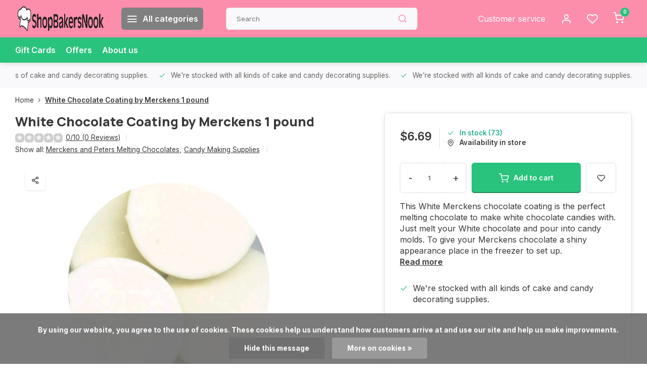

--- FILE ---
content_type: text/html;charset=utf-8
request_url: https://www.shopbakersnook.com/white-chocolate-coating-by-merckens-1-pound.html
body_size: 15437
content:
<!DOCTYPE html><html lang="us"><head><meta charset="utf-8"/><!-- [START] 'blocks/head.rain' --><!--

  (c) 2008-2026 Lightspeed Netherlands B.V.
  http://www.lightspeedhq.com
  Generated: 23-01-2026 @ 07:17:40

--><link rel="canonical" href="https://www.shopbakersnook.com/white-chocolate-coating-by-merckens-1-pound.html"/><link rel="alternate" href="https://www.shopbakersnook.com/index.rss" type="application/rss+xml" title="New products"/><link href="https://cdn.shoplightspeed.com/assets/cookielaw.css?2025-02-20" rel="stylesheet" type="text/css"/><meta name="robots" content="noodp,noydir"/><meta name="google-site-verification" content="o_AJp81HT8QPbhm0tAFmpvO1Q6pfuLPDoV1Wb0XXNbk"/><meta property="og:url" content="https://www.shopbakersnook.com/white-chocolate-coating-by-merckens-1-pound.html?source=facebook"/><meta property="og:site_name" content="ShopBakersNook"/><meta property="og:title" content="White Chocolate Coating by Merckens 1 pound"/><meta property="og:description" content="This White Merckens chocolate coating is the perfect melting chocolate to make white chocolate candies with. Just melt your White chocolate and pour into candy"/><meta property="og:image" content="https://cdn.shoplightspeed.com/shops/662390/files/45199285/white-chocolate-coating-by-merckens-1-pound.jpg"/><script><!-- Clarity tracking code for http://www.shopbakersnook.com/ --><script>    (function(c,l,a,r,i,t,y){        c[a]=c[a]||function(){(c[a].q=c[a].q||[]).push(arguments)};        t=l.createElement(r);t.async=1;t.src="https://www.clarity.ms/tag/"+i+"?ref=bwt";        y=l.getElementsByTagName(r)[0];y.parentNode.insertBefore(t,y);    })(window, document, "clarity", "script", "czgh84ixi4");</script></script><script><!-- Meta Pixel Code --><script>
!function(f,b,e,v,n,t,s)
{if(f.fbq)return;n=f.fbq=function(){n.callMethod?
n.callMethod.apply(n,arguments):n.queue.push(arguments)};
if(!f._fbq)f._fbq=n;n.push=n;n.loaded=!0;n.version='2.0';
n.queue=[];t=b.createElement(e);t.async=!0;
t.src=v;s=b.getElementsByTagName(e)[0];
s.parentNode.insertBefore(t,s)}(window, document,'script',
'https://connect.facebook.net/en_US/fbevents.js');
fbq('init', '734819904488525');
fbq('track', 'PageView');
</script><noscript><img height="1" width="1" style="display:none"
src="https://www.facebook.com/tr?id=734819904488525&ev=PageView&noscript=1"
/></noscript><!-- End Meta Pixel Code --></script><script><meta name="google-site-verification" content="o_AJp81HT8QPbhm0tAFmpvO1Q6pfuLPDoV1Wb0XXNbk" /></script><!--[if lt IE 9]><script src="https://cdn.shoplightspeed.com/assets/html5shiv.js?2025-02-20"></script><![endif]--><!-- [END] 'blocks/head.rain' --><meta http-equiv="X-UA-Compatible" content="IE=edge" /><title>White Chocolate Coating by Merckens 1 pound - ShopBakersNook</title><meta name="description" content="This White Merckens chocolate coating is the perfect melting chocolate to make white chocolate candies with. Just melt your White chocolate and pour into candy"><meta name="keywords" content="White, Chocolate, Coating, by, Merckens, 1, pound"><meta name="MobileOptimized" content="320"><meta name="HandheldFriendly" content="true"><meta name="viewport" content="width=device-width, initial-scale=1, initial-scale=1, minimum-scale=1, maximum-scale=1, user-scalable=no"><meta name="author" content="https://www.webdinge.nl/"><link rel="preload" href="https://fonts.googleapis.com/css2?family=Manrope:wght@800&amp;family=Inter:wght@400;600;700;800;900&display=swap" as="style"><link rel="preconnect" href="//cdn.webshopapp.com/" crossorigin><link rel="preconnect" href="https://fonts.googleapis.com"><link rel="preconnect" href="https://fonts.gstatic.com" crossorigin><link rel="dns-prefetch" href="//cdn.webshopapp.com/"><link rel="dns-prefetch" href="https://fonts.googleapis.com"><link rel="dns-prefetch" href="https://fonts.gstatic.com" crossorigin><link rel="preload" as="style" href="https://cdn.shoplightspeed.com/shops/662390/themes/16709/assets/department-v3-functions.css?20241207120627"><link rel="preload" as="style" href="https://cdn.shoplightspeed.com/shops/662390/themes/16709/assets/theme-department-v3.css?20241207120627"><link rel="preload" as="script" href="https://cdn.shoplightspeed.com/shops/662390/themes/16709/assets/department-v3-functions.js?20241207120627"><link rel="preload" as="script" href="https://cdn.shoplightspeed.com/shops/662390/themes/16709/assets/theme-department-v3.js?20241207120627"><link rel="shortcut icon" href="https://cdn.shoplightspeed.com/shops/662390/themes/16709/v/542859/assets/favicon.ico?20220607110514" type="image/x-icon" /><link href='https://fonts.googleapis.com/css2?family=Manrope:wght@800&amp;family=Inter:wght@400;600;700;800;900&display=swap' rel='stylesheet'><link rel="stylesheet" href="https://cdn.shoplightspeed.com/shops/662390/themes/16709/assets/department-v3-functions.css?20241207120627" /><link rel="stylesheet" href="https://cdn.shoplightspeed.com/shops/662390/themes/16709/assets/theme-department-v3.css?20241207120627" /><script src="https://cdn.shoplightspeed.com/shops/662390/themes/16709/assets/jquery-3-5-1-min.js?20241207120627"></script><script>window.WEBP_ENABLED = 0</script><script>
            window.lazySizesConfig = window.lazySizesConfig || {};
            window.lazySizesConfig.lazyClass = 'lazy';
            window.lazySizesConfig.customMedia = {
                '--small': '(max-width: 752.99px)', //mob
                '--medium': '(min-width: 753px) and (max-width: 991.99px)', // tab
                '--large': '(min-width: 992px)'
            };
            document.addEventListener('lazybeforeunveil', function(e){
                var bg = e.target.getAttribute('data-bg');
                if(bg){
                    e.target.style.backgroundImage = 'url(' + bg + ')';
                }
            });
        </script><script type="application/ld+json">
[
  {
    "@context": "https://schema.org/",
    "@type": "Organization",
    "url": "https://www.shopbakersnook.com/",
    "name": "ShopBakersNook",
    "legalName": "ShopBakersNook",
    "description": "This White Merckens chocolate coating is the perfect melting chocolate to make white chocolate candies with. Just melt your White chocolate and pour into candy",
    "logo": "https://cdn.shoplightspeed.com/shops/662390/themes/16709/v/569054/assets/logo.png?20220713200655",
    "image": "https://cdn.shoplightspeed.com/shops/662390/themes/16709/assets/slide1-image.png?20241207120627",
    "contactPoint": {
      "@type": "ContactPoint",
      "contactType": "Customer service",
      "telephone": "734-429-1320"
    },
    "address": {
      "@type": "PostalAddress",
      "streetAddress": "901 W Michigan Ave",
      "addressLocality": "Saline",
      "postalCode": "48176",
      "addressCountry": "USA"
    }
      }
  ,
  {
  "@context": "https://schema.org",
  "@type": "BreadcrumbList",
    "itemListElement": [{
      "@type": "ListItem",
      "position": 1,
      "name": "Home",
      "item": "https://www.shopbakersnook.com/"
    },        {
      "@type": "ListItem",
      "position": 2,
      "name": "White Chocolate Coating by Merckens 1 pound",
      "item": "https://www.shopbakersnook.com/white-chocolate-coating-by-merckens-1-pound.html"
    }         ]
  }
            ,
    {
      "@context": "https://schema.org/",
      "@type": "Product", 
      "name": "White Chocolate Coating by Merckens 1 pound",
      "url": "https://www.shopbakersnook.com/white-chocolate-coating-by-merckens-1-pound.html",
      "productID": "49983633",
            "description": "This White Merckens chocolate coating is the perfect melting chocolate to make white chocolate candies with. Just melt your White chocolate and pour into candy molds. To give your Merckens chocolate a shiny appearance place in the freezer to set up.",      "image": [
            "https://cdn.shoplightspeed.com/shops/662390/files/45199285/1500x1500x2/white-chocolate-coating-by-merckens-1-pound.jpg"            ],
                  "sku": "15-4477",      "offers": {
        "@type": "Offer",
        "price": "6.69",
        "url": "https://www.shopbakersnook.com/white-chocolate-coating-by-merckens-1-pound.html",
        "priceValidUntil": "2027-01-23",
        "priceCurrency": "USD",
                "availability": "https://schema.org/InStock",
        "inventoryLevel": "73"
              }
          }
      ]
</script></head><body><div class="main-container end-lines"><header id="header"><div class="inner-head"><div class="header flex flex-align-center flex-between container"><div class="logo flex flex-align-center  rect "><a href="https://www.shopbakersnook.com/" title="ShopBakersNook" ><img src="https://cdn.shoplightspeed.com/shops/662390/themes/16709/v/569661/assets/mobile-logo.png?20220713202442" alt="ShopBakersNook"width="240" height="60"  class="visible-mobile visible-tablet" /><img src="https://cdn.shoplightspeed.com/shops/662390/themes/16709/v/569054/assets/logo.png?20220713200655" alt="ShopBakersNook" width="240" height="60" class="visible-desktop"/></a><a class="all-cats btn-hover open_side" data-mposition="left" data-menu="cat_menu"><i class="icon-menu"></i><span class="visible-desktop">All categories</span></a></div><div class="search search-desk flex1 visible-desktop"><form action="https://www.shopbakersnook.com/search/" method="get"><div class="clearable-input flex"><input type="text" name="q" class="search-query" autocomplete="off" placeholder="Search" value="" x-webkit-speech/><span class="clear-search" data-clear-input><i class="icon-x"></i>Clear</span><button type="submit" class="btn"><i class="icon-search"></i></button></div></form><div class="autocomplete dropdown-menu" role="menu"><div class="products grid grid-3 container"></div><div class="notfound">No products found</div><div class="more container"><a class="btn btn1" href="#">View all results<span> (0)</span></a></div></div></div><div class="tools-wrap flex flex-align-center"><div class="tool service visible-desktop"><a class="flex flex-align-center btn-hover" href="https://www.shopbakersnook.com/service/">Customer service</a></div><div class="tool myacc"><a class="flex flex-align-center btn-hover open_side" href="javascript:;" data-menu="acc_login" data-mposition="right"><i class="icon-user"></i></a></div><div class="tool wishlist"><a class="flex flex-align-center btn-hover open_side" href="javascript:;" data-menu="acc_login" data-mposition="right"><i class="icon-heart"></i></a></div><div class="tool mini-cart"><a href="javascript:;" class="flex flex-column flex-align-center btn-hover open_side" data-menu="cart" data-mposition="right"><span class="i-wrap"><span class="ccnt">0</span><i class="icon-shopping-cart"></i></span></a></div></div></div><nav id="menu" class="nav list-inline menu_style1 visible-desktop"><div class="container"><ul class="menu list-inline"><li class="item"><a href="https://www.shopbakersnook.com/buy-gift-card/" title="Gift Cards">Gift Cards</a><li class="item"><a href="https://www.shopbakersnook.com/collection/offers/" title="Offers">Offers</a><li class="item ext"><a href="https://www.shopbakersnook.com/service/about/" title="About us">About us</a></ul></div></nav></div><div class="search visible-mobile visible-tablet search-mob"><form action="https://www.shopbakersnook.com/search/" method="get"><div class="clearable-input flex"><input type="text" name="q" class="search-query" autocomplete="off" placeholder="Search" value="" x-webkit-speech/><span class="clear-search" data-clear-input><i class="icon-x"></i>Clear</span><span class="btn"><i class="icon-search"></i></span></div></form><a class="flex flex-align-center btn-hover" href="https://www.shopbakersnook.com/service/"><i class="icon-help-circle"></i></a><a href="javascript:;" title="Compare products" class="open_side compare-trigger  hidden-desktop" data-menu="compare" data-mposition="right"><i class="icon-sliders icon_w_text"></i><span class="comp-cnt">0</span></a></div></header><div id="top"><div class="top container flex flex-align-center flex-between"><div class="usp-car swiper normal" id="carousel343110609" data-sw-auto="true" data-sw-loop="true" ><div class="swiper-wrapper"><div class="usp swiper-slide"><a href="https://www.shopbakersnook.com/cake-decorating-supplies/" title="We're stocked with all kinds of cake and candy decorating supplies."><i class=" icon-check icon_w_text"></i><span class="usp-text">
               We're stocked with all kinds of cake and candy decorating supplies.
               <span class="usp-subtext"></span></span></a></div></div></div><div class="visible-desktop visible-tablet score-wrap-shadow"><div class="swipe__overlay swipe-module__overlay--end"></div></div></div></div><link href="https://cdn.shoplightspeed.com/shops/662390/themes/16709/assets/product.css?20241207120627" rel="stylesheet" type='text/css' /><script src="https://cdn.shoplightspeed.com/shops/662390/themes/16709/assets/product.js?20241207120627"></script><div class="product-content container"><div class="art_bread_wrap flex flex-between"><div class="breadcrumb-container flex flex-align-center flex-wrap"><a class="go-back hidden-desktop" href="javascript: history.go(-1)"><i class="icon-chevron-left icon_w_text"></i>Back</a><a class="visible-desktop " href="https://www.shopbakersnook.com/" title="Home">Home<i class="icon-chevron-right"></i></a><a href="https://www.shopbakersnook.com/white-chocolate-coating-by-merckens-1-pound.html" class="visible-desktop active">White Chocolate Coating by Merckens 1 pound</a></div></div><div class="flex flex-between flex-column"><div class="images item small p-carousel "><div class="header flex flex-column"><div class="title-wrap flex"><h1 class="title">White Chocolate Coating by Merckens 1 pound</h1></div><div class="single-meta flex flex-align-center flex-wrap"><div class="item-rating flex flex-align-center"><span class="star icon-star-full211 off"></span><span class="star icon-star-full211 off"></span><span class="star icon-star-full211 off"></span><span class="star icon-star-full211 off"></span><span class="star icon-star-full211 off"></span><a class="goSmoothly" data-click href="#reviews">0/10 (0 Reviews)</a><i class="icon_w_text text_w_icon icon-more-vertical"></i></div><span class="brand-name visible-desktop flex flex-align-center">Show all:
                  <a href="https://www.shopbakersnook.com/candy-making-supplies/merckens-and-peters-melting-chocolates/" class="brand-name">Merckens and Peters Melting Chocolates<em>,</em></a><a href="https://www.shopbakersnook.com/candy-making-supplies/" class="brand-name">Candy Making Supplies</a><i class="icon_w_text text_w_icon icon-more-vertical"></i></span></div></div><div class="carousel-wrap flex flex-column"><div id="carouselMain" class="swiper-overflow"><div class="main-images swiper" data-sw-thumbs="true"><div class="label flex"></div><div class="media-labels label flex visible-desktop"><div class="media-btn share"><i class="icon-share-2"></i><div class="socials flex flex-align-center"><a onclick="return !window.open(this.href,'White Chocolate Coating by Merckens 1 pound', 'width=500,height=500')" href="https://twitter.com/intent/tweet?status=White Chocolate Coating by Merckens 1 pound+https://www.shopbakersnook.com/white-chocolate-coating-by-merckens-1-pound.html" class="btn-round" target="_blank"><i class="icon-twitter"></i></a><a onclick="return !window.open(this.href,'White Chocolate Coating by Merckens 1 pound', 'width=500,height=500')" href="https://www.facebook.com/sharer/sharer.php?u=https://www.shopbakersnook.com/white-chocolate-coating-by-merckens-1-pound.html&title=White Chocolate Coating by Merckens 1 pound" class="btn-round" target="_blank"><i class="icon-fb"></i></a><a onclick="return !window.open(this.href,'White Chocolate Coating by Merckens 1 pound', 'width=500,height=500')" href="https://pinterest.com/pin/create/button/?media=https://cdn.shoplightspeed.com/shops/662390/files/45199285/image.jpg&url=https://www.shopbakersnook.com/white-chocolate-coating-by-merckens-1-pound.html&is_video=false&description=White Chocolate Coating by Merckens 1 pound" class="btn-round" target="_blank"><i class="icon-pinterest1"></i></a><a href="https://api.whatsapp.com/send?text=White Chocolate Coating by Merckens 1 pound+https://www.shopbakersnook.com/white-chocolate-coating-by-merckens-1-pound.html"><i class="icon-whatsapp"></i></a></div></div></div><div class="swiper-wrapper"><div class="swiper-slide"><a href=" https://cdn.shoplightspeed.com/shops/662390/files/45199285/white-chocolate-coating-by-merckens-1-pound.jpg" data-fancybox="gallery" class=""><picture class="flex"><img src="https://cdn.shoplightspeed.com/assets/blank.gif?2025-02-20" data-src="https://cdn.shoplightspeed.com/shops/662390/files/45199285/700x700x2/white-chocolate-coating-by-merckens-1-pound.jpg" alt="White Chocolate Coating by Merckens 1 pound" class="lazy img-responsive" width="500" height="500" /></picture></a></div></div></div><div class="swiper-pagination" id="page1047808244"></div><div class="swiper-scrollbar" id="scroll1818835801"></div><a class="swiper-prev btn-hover" id="control946450310"><i class="icon-chevron-left"></i></a><a class="swiper-next btn-hover" id="control1667494945"><i class="icon-chevron-right"></i></a></div><div id="carouselThumb" class="swiper-overflow"><div class="thumb-images swiper visible-desktop"><div class="swiper-wrapper"><span class="swiper-slide square small square"><picture><img src="https://cdn.shoplightspeed.com/assets/blank.gif?2025-02-20" data-src="https://cdn.shoplightspeed.com/shops/662390/files/45199285/white-chocolate-coating-by-merckens-1-pound.jpg" alt="White Chocolate Coating by Merckens 1 pound" class="lazy" width="80" height="80" /></picture></span></div></div><a class="swiper-prev btn-hover" id="control1675935553"><i class="icon-chevron-left"></i></a><a class="swiper-next btn-hover" id="control1253540124"><i class="icon-chevron-right"></i></a></div></div></div><div class="meta item"><form action="https://www.shopbakersnook.com/cart/add/82057753/" id="product_configure_form" method="post" ><div class="pr-st-wrap flex"><div class="pricing"><span class="item-price"><span class="reg_p">$6.69 </span></span></div><div class="stock-level"><span class="color-green"><i class="icon-check icon_w_text"></i>In stock (73)</span><span class="omni-location-inventory" data-ocdata="https://www.shopbakersnook.com/product-inventory/?id=82057753"><a class="open_side flex flex-align-center" data-mposition="right" data-menu="omni" data-selection=""><i class="icon_w_text icon-map-pin"></i>Availability in store</a></span></div></div><div class="product-add  custom-select checkbox" data-product_id="49983633"><input type="hidden" name="bundle_id" id="product_configure_bundle_id" value=""></div><div class="adding flex flex-align-center make-sticky"><div class="errors"><span class="subtitle">Required fields:</span><ul class="config_errors"></ul></div><div class="quantity-input flex1"><div class="input-wrap is_pp"><a href="javascript:;" class="down quantity-btn " data-way="down">-</a><input type="number" pattern="/d*" name="quantity" value="1" ><a href="javascript:;" class="up quantity-btn " data-way="up">+</a></div></div><button type="submit" class="pp_is_add_btn pb flex2 btn btn1 stay" title="Add to cart"><i class="icon-shopping-cart icon_w_text"></i><span class="ct_small">Add to cart</span></button><a class="wl-btn btn-hover open_side" href="javascript:;" data-menu="acc_login" data-mposition="right"><i class="icon-heart"></i></a></div><div id="clockdiv" class="co_timer flex flex-align-center"><b>Shipped today?</b> You have got:
     <div class="timer flex flex-align-center"><span class="days" style="display:none;"></span><span class="hours"></span>:
        <span class="minutes"></span>:
        <span class="seconds"></span></div></div><div class="description">This White Merckens chocolate coating is the perfect melting chocolate to make white chocolate candies with. Just melt your White chocolate and pour into candy molds. To give your Merckens chocolate a shiny appearance place in the freezer to set up.<a href="#description" class="goSmoothly" data-click>Read more</a></div></form><div class="product-usps"><div class="prod-usp flex"><i class="icon-check icon_w_text"></i><span>We're stocked with all kinds of cake and candy decorating supplies. </span></div></div></div></div></div><nav class="product-menu visible-desktop"><div class="container flex"><ul class="list-inline flex1"><li><a href="#sec_2" class="goMenu">Reviews</a></li><li><a href="#sec_3" class="goMenu">Recently viewed</a></li></ul><div class="secondary_add flex flex-align-center"><img class="lazy" src="https://cdn.shoplightspeed.com/shops/662390/files/45199285/40x40x2/white-chocolate-coating-by-merckens-1-pound.jpg" alt="White Chocolate Coating by Merckens 1 pound" width="40" height="40" /><span class="flex1"><span class="sec-title">White Chocolate Coating by Merckens 1 pound</span><div class="pricing"><span class="item-price"><span class="reg_p">$6.69</span></span></div></span><button type="submit" class="pp_is_add_btn add_sec btn btn1 stay" title="Add to cart"><i class="icon-shopping-cart"></i></button></div></div></nav><section class="product-desc flex flex-between flex-column container"><div class="col-left flex flex-column"><div id="sec_1" class="spacer"></div><div id="sec_2" class="spacer"><div class="reviews product-block" id="reviews"><div class="menu-toggle"><span class="title">
      Reviews
      <div class="item-rating flex flex-align-center"><span class="star icon-star-full211 off"></span><span class="star icon-star-full211 off"></span><span class="star icon-star-full211 off"></span><span class="star icon-star-full211 off"></span><span class="star icon-star-full211 off"></span><span class="act_score">0/10</span></div><i class="icon_w_text icon-chevron-down visible-mobile visible-tablet"></i></span><div class="toggle flex-column"><div class="header flex flex-column">
                  No reviews found
              </div><div class="reviews-inner scroll flex2"></div><a href="#writeareview" data-fancybox class="btn btn2">Add your review</a></div></div><div class="wd-popup" id="writeareview" style="display:none;"><form id="gui-form" action="https://www.shopbakersnook.com/account/reviewPost/49983633/" method="post"><input type="hidden" name="key" value="c1a796205b7375d2bb29a0eb17851d8d"/><div class="title">Add your review</div><label for="gui-form-name">Name: <em>*</em></label><input id="gui-form-name" class="gui-validate" type="text" name="name" value="" placeholder="Name" required/><label for="gui-form-name">E-mail:<em>*</em><em>(Your email address will not be published)</em></label><input id="gui-form-name" class="gui-validate" name="email" value="" placeholder="E-mail" type="text"><div class="gui-field"><label for="gui-form-name">Score: <em>*</em></label><fieldset class="rating flex flex-align-center"><input type="radio" id="star5" name="score" value="5" /><label for="star5" title=""><i class="star icon-star-full211"></i></label><input type="radio" id="star4" name="score" value="4" /><label for="star4" title=""><i class="star icon-star-full211"></i></label><input type="radio" id="star3" name="score" value="3" /><label for="star3" title=""><i class="star icon-star-full211"></i></label><input type="radio" id="star2" name="score" value="2" /><label for="star2" title=""><i class="star icon-star-full211"></i></label><input type="radio" id="star1" name="score" value="1" required /><label for="star1" title=""><i class="star icon-star-full211"></i></label></fieldset><div class="points flex"><fieldset class="flex flex-column flex1 left-col"><div class="point flex flex-align-center"><label for="plus1" title="" class="pi"><i class="icon-plus"></i></label><input type="text" name="plus" id="plus1" value="" /></div><div class="point flex flex-align-center"><label for="plus2" title="" class="pi"><i class="icon-plus"></i></label><input type="text" name="plus" id="plus2" value="" /></div><div class="point flex flex-align-center"><label for="plus3" title="" class="pi"><i class="icon-plus"></i></label><input type="text" name="plus" id="plus3" value="" /></div></fieldset><fieldset class="flex flex-column flex1 right-col"><div class="point flex flex-align-center"><label for="minus1" title="" class="pi"><i class="icon-minus"></i></label><input type="text" name="minus" id="minus1" value="" /></div><div class="point flex flex-align-center"><label for="minus2" title="" class="pi"><i class="icon-minus"></i></label><input type="text" name="minus" id="minus2" value="" /></div><div class="point flex flex-align-center"><label for="minus3" title="" class="pi"><i class="icon-minus"></i></label><input type="text" name="minus" id="minus3" value="" /></div></fieldset></div></div><label for="gui-form-review">Review: <em>*</em></label><textarea id="gui-form-review" class="gui-validate" name="review" placeholder="Review" style="width:100%;" required></textarea><div class="rating-error alert-error flex flex-align-center"><i class="icon_w_text icon-x"></i><span>Please tell us the amount of stars you give ths product</span></div><button type="submit" class="add_review btn btn1" title="Add your review">Add your review</button></form></div></div><script>
  $(function(){
    
    $('.add_review').on('click', function(e){
      e.preventDefault()
      var set_stars = $('.rating input:checked').val()
      if( typeof set_stars != 'undefined' ){
        $('.rating-error').css('display', 'none')
        var points = []
        $('.points input').each(function(){
          if($(this).val() != '' ){
            points.push({[$(this).attr('name') == 'plus' ? 'plus' : 'minus'] : $(this).val() });
          }
        });
        $.ajax({
          url: $('#gui-form').attr('action'),
          type: "POST",
          data :{
            key: $('#gui-form input[name=key]').val(),
            name: $('#gui-form input[name=name]').val() + JSON.stringify(points),
            email: $('#gui-form input[name=email]').val(),
            score: $('.rating input:checked').val(),
            review: $('#gui-form-review').val()
          },
          success: function(data) {
            location.href='https://www.shopbakersnook.com/services/challenge/';
          }
        });
      } else{
        $('.rating-error').css('display', 'flex')
      }
    });
  });
</script></div><div id="sec_3" class="spacer"><div id="related"><div class="menu-toggle"><span class="title">Recently viewed<i class="icon_w_text icon-chevron-down visible-mobile visible-tablet"></i></span><div class="toggle flex-column"><div class="item item-list small-list small-list-pp flex" data-handle="https://www.shopbakersnook.com/white-chocolate-coating-by-merckens-1-pound.html" data-vid="82057753" data-extrainfo="stockship"><div class="item-image-container  small square"><a href="https://www.shopbakersnook.com/white-chocolate-coating-by-merckens-1-pound.html" title="White Chocolate Coating by Merckens 1 pound"><img src="https://cdn.shoplightspeed.com/assets/blank.gif?2025-02-20" data-src="https://cdn.shoplightspeed.com/shops/662390/files/45199285/100x100x2/white-chocolate-coating-by-merckens-1-pound.jpg" alt="White Chocolate Coating by Merckens 1 pound" class="lazy" width="80" height="80" /></a></div><div class="item-meta-container flex1 flex flex-column"><div class="item-rating flex flex-align-center"><span class="star icon-star-full211 off"></span><span class="star icon-star-full211 off"></span><span class="star icon-star-full211 off"></span><span class="star icon-star-full211 off"></span><span class="star icon-star-full211 off"></span></div><a class="item-name" href="https://www.shopbakersnook.com/white-chocolate-coating-by-merckens-1-pound.html" title="White Chocolate Coating by Merckens 1 pound"> White Chocolate Coating by Merckens 1 pound</a><div class="item-price-container with-vat flex"><span class="item-price">
                         $6.69                                  </span><span class="vat">Excl. tax</span></div></div><div class="item-price-container with-vat flex flex-column"><a href="https://www.shopbakersnook.com/white-chocolate-coating-by-merckens-1-pound.html" class="go btn btn1"><i class="icon-chevron-right"></i></a></div></div></div></div></div><div id="sec_4" class="spacer"></div></div><div class="col-right flex flex-column"><div id="sec_5" class="spacer"></div><div id="sec_6" class="spacer"></div><div id="sec_7" class="spacer"></div></div></section><section class="product-desc  is_last_block"><div id="sec_8" class="is_fullwidth container" class="spacer"></div></section><script>
  var pp_url = 'https://www.shopbakersnook.com/white-chocolate-coating-by-merckens-1-pound.html'
</script><script>
  $(function(){
    const cur_date = new Date();  
    const start = new Date('2026-01-23T08:00:00') 
    const deadline = new Date('2026-01-23T14:00:00') 
    const cur_day_nr = new Date().getDay();
    const show_days = [2,3,4,5,6]
   //console.log(cur_day_nr, show_days)
    if(cur_date < deadline && cur_date > start && show_days.includes(cur_day_nr)){
      initializeClock('clockdiv', deadline);
    } else {
      $('#clockdiv').hide()
    }
  });
</script><footer id="footer" ><div class="footer-usps"><div class="container"><div class="flex flex-align-center"><div class="usp-car swiper normal is-start" id="carousel1359691846"  data-sw-auto="true" data-sw-loop="true"><div class="swipe__overlay swipe-module__overlay--end"></div><div class="swiper-wrapper"><div class="usp swiper-slide"><a href="https://www.shopbakersnook.com/cake-decorating-supplies/" title="We&#039;re stocked with all kinds of cake and candy decorating supplies."><i class=" icon-check icon_w_text"></i><span class="usp-text">
                 We're stocked with all kinds of cake and candy decorating supplies.
                 <span class="usp-subtext"></span></span></a></div></div></div></div></div></div><div class="footer-columns"><div class="container flex flex-wrap"><div class="cust-service contact-links flex2 flex flex-column"><span class="title opening flex flex-align-center">Customer service<a href="https://www.shopbakersnook.com/service/" title="Customer service"></a></span><div class="cust-col-wrap flex"><div class="flex1 flex flex-column"><div class="service-block flex flex-align-center"><i class="serv-icon icon-help-circle icon_w_text"></i><a href="https://www.shopbakersnook.com/service/#faq" class="flex flex-align-center">Frequently asked questions</a></div><div class="service-block flex flex-align-center"><i class="serv-icon icon-phone icon_w_text"></i><a href="tel:734-429-1320">734-429-1320</a></div><div class="service-block flex flex-align-center"><i class="serv-icon icon-navigation icon_w_text"></i><a href="/cdn-cgi/l/email-protection#5122303d34221122393e2133303a3423223f3e3e3a7f323e3c"><span class="__cf_email__" data-cfemail="90e3f1fcf5e3d0e3f8ffe0f2f1fbf5e2e3fefffffbbef3fffd">[email&#160;protected]</span></a></div><picture><img class="lazy " src="https://cdn.shoplightspeed.com/assets/blank.gif?2025-02-20" data-src="https://cdn.shoplightspeed.com/shops/662390/themes/16709/assets/tm-ts.svg?20241207120627" alt="" width="100" height="30"/></picture></div><div class="flex1 flex flex-column hidden-mobile"><a href="https://www.shopbakersnook.com/service/payment-methods/" title="Payment methods">Payment methods</a><a href="https://www.shopbakersnook.com/service/shipping-returns/" title="Shipping &amp; returns">Shipping &amp; returns</a><a href="https://www.shopbakersnook.com/service/" title="Customer support">Contact</a><a href="https://www.shopbakersnook.com/account/" title="My account">My account</a></div></div></div><div class="flex1 flex flex-column visible-mobile cust-service is-usefull"><span class="title  flex flex-between flex-align-center">Usefull links<i class="btn-hover icon-chevron-down hidden-desktop"></i></span><div class="flex1 flex flex-column toggle"><a href="https://www.shopbakersnook.com/service/payment-methods/" title="Payment methods">Payment methods</a><a href="https://www.shopbakersnook.com/service/shipping-returns/" title="Shipping &amp; returns">Shipping &amp; returns</a><a href="https://www.shopbakersnook.com/service/" title="Customer support">Contact</a><a href="https://www.shopbakersnook.com/account/" title="My account">My account</a></div></div><div class="info-links flex1 flex flex-column cust-service"><span class="title  flex flex-between flex-align-center">Information<i class="btn-hover icon-chevron-down  hidden-desktop"></i></span><div class="flex1 flex flex-column toggle"><a href="https://www.shopbakersnook.com/service/about/" title="About us">About us</a><a href="https://www.shopbakersnook.com/catalog/" title="Categories">Categories</a></div></div><div class="footer-company cust-service flex1 flex flex-column"><span class="title  flex flex-between flex-align-center">Contact information<i class="btn-hover icon-chevron-down  hidden-desktop"></i></span><div class="cust-col-wrap flex toggle"><div class="text addre flex flex-column"><span>ShopBakersNook</span><span>901 W Michigan Ave</span><span>48176, Saline</span><span>USA</span></div></div></div></div></div><div class="footer-newsletter"><div class="container flex flex-align-center flex-between flex-wrap"><form id="form-newsletter" action="https://www.shopbakersnook.com/account/newsletter/" method="post" class="flex flex-align-center flex2 flex-wrap"><span class="title">Never miss promotions or discounts again?</span><input type="hidden" name="key" value="c1a796205b7375d2bb29a0eb17851d8d" /><div class="flex flex-align-center"><input type="text" name="email" tabindex="2" placeholder="Email address" class="form-control"/><button type="submit" class="btn btn1">Subscribe</button></div></form><div class="socials flex flex-align-center flex1 flex-wrap"><a href="https://www.facebook.com/bakersnookcakesrock" class="btn-hover" title="Facebook" target="_blank" rel="noopener"><i class="icon-fb"></i></a><a href="https://www.instagram.com/bakersnookcakes/" class="btn-hover" target="_blank" rel="noopener"><i class=" icon-instagram"></i></a></div></div></div><div class="copyright"><div class="container flex flex-between flex-column"><div class="c-links flex flex-column"><div class="extra-links"><a title="General terms &amp; conditions" href="https://www.shopbakersnook.com/service/general-terms-conditions/">General terms &amp; conditions</a><a title="Privacy policy" href="https://www.shopbakersnook.com/service/privacy-policy/">Privacy policy</a><a title="Sitemap" href="https://www.shopbakersnook.com/sitemap/">Sitemap</a></div><div class="theme-by">&#169; ShopBakersNook<span>- Theme made by <a rel="nofollow" style="color:#ff6000;!important" title="Webdinge.nl" href="https://www.webdinge.nl">Webdinge</a></span></div></div><div class="payments flex flex-align-center flex-wrap"><a href="https://www.shopbakersnook.com/service/payment-methods/" title="Cash" class="paym"><picture><img src="https://cdn.shoplightspeed.com/assets/blank.gif?2025-02-20" data-src="https://cdn.shoplightspeed.com/shops/662390/themes/16709/assets/p-cash.png?20241207120627" alt="Cash" width="40" height="28" class="lazy"/></picture></a><a href="https://www.shopbakersnook.com/service/payment-methods/" title="Giftcard" class="paym"><picture><img src="https://cdn.shoplightspeed.com/assets/blank.gif?2025-02-20" data-src="https://cdn.shoplightspeed.com/shops/662390/themes/16709/assets/p-giftcard.png?20241207120627" alt="Giftcard" width="40" height="28" class="lazy"/></picture></a><a href="https://www.shopbakersnook.com/service/payment-methods/" title="Credit Card" class="paym"><picture><img src="https://cdn.shoplightspeed.com/assets/blank.gif?2025-02-20" data-src="https://cdn.shoplightspeed.com/shops/662390/themes/16709/assets/p-creditcard.png?20241207120627" alt="Credit Card" width="40" height="28" class="lazy"/></picture></a><a href="https://www.shopbakersnook.com/service/payment-methods/" title="MasterCard" class="paym"><picture><img src="https://cdn.shoplightspeed.com/assets/blank.gif?2025-02-20" data-src="https://cdn.shoplightspeed.com/shops/662390/themes/16709/assets/p-mastercard.png?20241207120627" alt="MasterCard" width="40" height="28" class="lazy"/></picture></a><a href="https://www.shopbakersnook.com/service/payment-methods/" title="Visa" class="paym"><picture><img src="https://cdn.shoplightspeed.com/assets/blank.gif?2025-02-20" data-src="https://cdn.shoplightspeed.com/shops/662390/themes/16709/assets/p-visa.png?20241207120627" alt="Visa" width="40" height="28" class="lazy"/></picture></a><a href="https://www.shopbakersnook.com/service/payment-methods/" title="Discover Card" class="paym"><picture><img src="https://cdn.shoplightspeed.com/assets/blank.gif?2025-02-20" data-src="https://cdn.shoplightspeed.com/shops/662390/themes/16709/assets/p-discover.png?20241207120627" alt="Discover Card" width="40" height="28" class="lazy"/></picture></a><a href="https://www.shopbakersnook.com/service/payment-methods/" title="PayPal" class="paym"><picture><img src="https://cdn.shoplightspeed.com/assets/blank.gif?2025-02-20" data-src="https://cdn.shoplightspeed.com/shops/662390/themes/16709/assets/p-paypalcp.png?20241207120627" alt="PayPal" width="40" height="28" class="lazy"/></picture></a><a href="https://www.shopbakersnook.com/service/payment-methods/" title="Venmo" class="paym"><picture><img src="https://cdn.shoplightspeed.com/assets/blank.gif?2025-02-20" data-src="https://cdn.shoplightspeed.com/shops/662390/themes/16709/assets/p-venmo.png?20241207120627" alt="Venmo" width="40" height="28" class="lazy"/></picture></a></div></div></div></footer></div><div class="menu--overlay"></div><link rel="stylesheet" media="print" onload="this.media='all'; this.onload=null;" href="https://cdn.shoplightspeed.com/shops/662390/themes/16709/assets/jquery-fancybox-min.css?20241207120627"><link rel="stylesheet" media="print" onload="this.media='all'; this.onload=null;" href="https://cdn.shoplightspeed.com/shops/662390/themes/16709/assets/custom.css?20241207120627"><script data-cfasync="false" src="/cdn-cgi/scripts/5c5dd728/cloudflare-static/email-decode.min.js"></script><script src="https://cdn.shoplightspeed.com/shops/662390/themes/16709/assets/department-v3-functions.js?20241207120627" defer></script><script src="https://cdn.shoplightspeed.com/shops/662390/themes/16709/assets/theme-department-v3.js?20241207120627" defer></script><script src="https://cdn.shoplightspeed.com/shops/662390/themes/16709/assets/jquery-fancybox-min.js?20241207120627" defer></script><script src="https://cdn.shoplightspeed.com/shops/662390/themes/16709/assets/swiper-min.js?20241207120627" defer></script><script>
        var ajaxTranslations = {"VAT":"Tax","Online and in-store prices may differ":"Online and in-store prices may differ","Stock information is currently unavailable for this product. Please try again later.":"Stock information is currently unavailable for this product. Please try again later.","Last updated":"Last updated","Today at":"Today at","Sold out":"Sold out","Online":"Online","Away":"Away","Offline":"Offline","Open chat":"Open chat","Leave a message":"Leave a message","Available in":"Available in","Excl. VAT":"Excl. tax","Incl. VAT":"Incl. tax","Brands":"Brands","Popular products":"Popular products","Newest products":"Newest products","Products":"Products","Free":"Free","Now opened":"Now opened","Visiting hours":"Visiting hours","View product":"View product","Show":"Show","Hide":"Hide","Total":"Total","Add":"Add","Wishlist":"Wish List","Information":"Information","Add to wishlist":"Add to wishlist","Compare":"Compare","Add to compare":"Add to compare","Items":"Items","Related products":"Related products","Article number":"Article number","Brand":"Brand","Availability":"Availability","Delivery time":"Delivery time","In stock":"In stock","Out of stock":"Out of stock","Sale":"Sale","Quick shop":"Quick shop","Edit":"Edit","Checkout":"Checkout","Unit price":"Unit price","Make a choice":"Make a choice","reviews":"reviews","Qty":"Amount","More info":"More info","Continue shopping":"Continue shopping","This article has been added to your cart":"This article has been added to your cart","has been added to your shopping cart":"has been added to your shopping cart","Delete":"Delete","Reviews":"Reviews","Read more":"Read more","Read less":"Read less","Discount":"Discount","Save":"Save","Description":"Description","Your cart is empty":"Your cart is empty","Year":"Year","Month":"Month","Day":"Day","Hour":"Hour","Minute":"Minute","Days":"Days","Hours":"Hours","Minutes":"Minutes","Seconds":"Seconds","Select":"Select","Search":"Search","Show more":"Show more","Show less":"Show less","Deal expired":"Deal expired","Open":"Open","Closed":"Closed","Next":"Next","Previous":"Previous","View cart":"View cart","Live chat":"Live chat","":""},
            cust_serv_today = '07.00 -15.00',
            shop_locale = 'en-US',
            searchUrl = 'https://www.shopbakersnook.com/search/',
            compareUrl = 'https://www.shopbakersnook.com/compare/',
            shopUrl = 'https://www.shopbakersnook.com/',
            shop_domains_assets = 'https://cdn.shoplightspeed.com/shops/662390/themes/16709/assets/',
            dom_static = 'https://cdn.shoplightspeed.com/shops/662390/',
            second_image = '0',
            shop_curr = '$',
            hide_curr = false,
            b2b = '1',
            headlines_height = 1080,
            setting_hide_review_stars = '0',
            show_stock_level = '1',
            strict = '',
            img_greyed = '0',
            hide_brandname = '0',
            img_reg = '240x200',
            img_dim = 'x2',
            img_border = 'small square',
            wishlistUrl = 'https://www.shopbakersnook.com/account/wishlist/?format=json',
            account = false;
                        var stockship_trans = "Only $ left"
                        var showLevelsAs = 'show_levels';
                             </script><script>
            $(function(){
                customerService('07.00 -15.00', '5')
            });
        </script><aside class="mob-men-slide left_handed"><div data-menu="cat_menu"><div class="sideMenu"><div class="section-title flex flex-align-center flex-between"><span class="title flex1">Categories</span><a class="close-btn" href="javascript:;" data-slide="close"><i class="icon-x"></i></a></div><a href="https://www.shopbakersnook.com/cake-decorating-supplies/" title="Cake Decorating Supplies" class="nav-item is-cat has-children flex flex-align-center flex-between">Cake Decorating Supplies<i class="btn-hover icon-chevron-right" data-slide="forward"></i></a><div class="subsection section-content"><div class="section-title flex flex-align-center flex-between"><span class="title flex1">Cake Decorating Supplies</span><a class="close-btn" href="javascript:;" data-slide="close"><i class="icon-x"></i></a></div><a href="#" data-slide="back" class="btn-hover go-back flex flex-align-center"><i class="icon-chevron-left icon_w_text"></i>Back to categories</a><a href="https://www.shopbakersnook.com/cake-decorating-supplies/birthday-candles/" title="Birthday Candles" class="nav-item is-cat  flex flex-align-center flex-between">
          Birthday Candles 
      	</a><a href="https://www.shopbakersnook.com/cake-decorating-supplies/birthday-cake-kits/" title="Birthday Cake Kits" class="nav-item is-cat  flex flex-align-center flex-between">
          Birthday Cake Kits 
      	</a><a href="https://www.shopbakersnook.com/cake-decorating-supplies/buttercream-icing-ready-to-use/" title="Buttercream Icing Ready to Use" class="nav-item is-cat  flex flex-align-center flex-between">
          Buttercream Icing Ready to Use 
      	</a><a href="https://www.shopbakersnook.com/cake-decorating-supplies/cake-boxes-and-cupcake-boxes/" title="Cake Boxes and Cupcake Boxes" class="nav-item is-cat  flex flex-align-center flex-between">
          Cake Boxes and Cupcake Boxes 
      	</a><a href="https://www.shopbakersnook.com/cake-decorating-supplies/cake-doilies/" title="Cake Doilies" class="nav-item is-cat  flex flex-align-center flex-between">
          Cake Doilies 
      	</a><a href="https://www.shopbakersnook.com/cake-decorating-supplies/cake-drums/" title="Cake Drums" class="nav-item is-cat  flex flex-align-center flex-between">
          Cake Drums 
      	</a><a href="https://www.shopbakersnook.com/cake-decorating-supplies/cake-dummies/" title="Cake Dummies" class="nav-item is-cat  flex flex-align-center flex-between">
          Cake Dummies 
      	</a><a href="https://www.shopbakersnook.com/cake-decorating-supplies/cake-decorating-tips/" title="Cake Decorating Tips" class="nav-item is-cat  flex flex-align-center flex-between">
          Cake Decorating Tips 
      	</a><a href="https://www.shopbakersnook.com/cake-decorating-supplies/cake-and-pastry-fillings/" title="Cake and Pastry Fillings" class="nav-item is-cat  flex flex-align-center flex-between">
          Cake and Pastry Fillings 
      	</a><a href="https://www.shopbakersnook.com/cake-decorating-supplies/cake-spatulas/" title="Cake Spatulas" class="nav-item is-cat  flex flex-align-center flex-between">
          Cake Spatulas 
      	</a><a href="https://www.shopbakersnook.com/cake-decorating-supplies/cake-stencils-presses-and-decorating-kits/" title="Cake Stencils, Presses and Decorating Kits" class="nav-item is-cat  flex flex-align-center flex-between">
          Cake Stencils, Presses and Decorating Kits 
      	</a><a href="https://www.shopbakersnook.com/cake-decorating-supplies/decorating-gel-sparkle-gel-and-edible-glitter/" title="Decorating Gel, Sparkle Gel and Edible Glitter" class="nav-item is-cat  flex flex-align-center flex-between">
          Decorating Gel, Sparkle Gel and Edible Glitter 
      	</a><a href="https://www.shopbakersnook.com/cake-decorating-supplies/flavoring-for-cakes/" title="Flavoring for Cakes" class="nav-item is-cat  flex flex-align-center flex-between">
          Flavoring for Cakes 
      	</a><a href="https://www.shopbakersnook.com/cake-decorating-supplies/foil-covered-cake-boards/" title="Foil Covered Cake Boards" class="nav-item is-cat  flex flex-align-center flex-between">
          Foil Covered Cake Boards 
      	</a><a href="https://www.shopbakersnook.com/cake-decorating-supplies/food-coloring/" title="Food Coloring " class="nav-item is-cat  flex flex-align-center flex-between">
          Food Coloring  
      	</a><a href="https://www.shopbakersnook.com/cake-decorating-supplies/masonite-cake-boards/" title="Masonite Cake Boards" class="nav-item is-cat  flex flex-align-center flex-between">
          Masonite Cake Boards 
      	</a><a href="https://www.shopbakersnook.com/cake-decorating-supplies/pastry-bags-for-decorating/" title="Pastry Bags for Decorating" class="nav-item is-cat  flex flex-align-center flex-between">
          Pastry Bags for Decorating 
      	</a><a href="https://www.shopbakersnook.com/cake-decorating-supplies/waxed-and-unwaxed-cake-boards/" title="Waxed and Unwaxed Cake Boards" class="nav-item is-cat  flex flex-align-center flex-between">
          Waxed and Unwaxed Cake Boards 
      	</a></div><a href="https://www.shopbakersnook.com/cake-pans/" title="Cake Pans" class="nav-item is-cat has-children flex flex-align-center flex-between">Cake Pans<i class="btn-hover icon-chevron-right" data-slide="forward"></i></a><div class="subsection section-content"><div class="section-title flex flex-align-center flex-between"><span class="title flex1">Cake Pans</span><a class="close-btn" href="javascript:;" data-slide="close"><i class="icon-x"></i></a></div><a href="#" data-slide="back" class="btn-hover go-back flex flex-align-center"><i class="icon-chevron-left icon_w_text"></i>Back to categories</a><a href="https://www.shopbakersnook.com/cake-pans/bread-pie-and-tart-pans/" title="Bread, Pie and Tart Pans" class="nav-item is-cat  flex flex-align-center flex-between">
          Bread, Pie and Tart Pans 
      	</a><a href="https://www.shopbakersnook.com/cake-pans/round-cake-pans/" title="Round Cake Pans" class="nav-item is-cat  flex flex-align-center flex-between">
          Round Cake Pans 
      	</a><a href="https://www.shopbakersnook.com/cake-pans/shaped-cake-pans/" title="Shaped Cake Pans" class="nav-item is-cat  flex flex-align-center flex-between">
          Shaped Cake Pans 
      	</a><a href="https://www.shopbakersnook.com/cake-pans/sheet-cake-pans/" title="Sheet Cake Pans" class="nav-item is-cat  flex flex-align-center flex-between">
          Sheet Cake Pans 
      	</a><a href="https://www.shopbakersnook.com/cake-pans/springform-cheesecake-pans/" title="Springform Cheesecake Pans" class="nav-item is-cat  flex flex-align-center flex-between">
          Springform Cheesecake Pans 
      	</a><a href="https://www.shopbakersnook.com/cake-pans/square-cake-pans/" title="Square Cake Pans" class="nav-item is-cat  flex flex-align-center flex-between">
          Square Cake Pans 
      	</a></div><a href="https://www.shopbakersnook.com/candy-making-supplies/" title="Candy Making Supplies" class="nav-item is-cat has-children flex flex-align-center flex-between">Candy Making Supplies<i class="btn-hover icon-chevron-right" data-slide="forward"></i></a><div class="subsection section-content"><div class="section-title flex flex-align-center flex-between"><span class="title flex1">Candy Making Supplies</span><a class="close-btn" href="javascript:;" data-slide="close"><i class="icon-x"></i></a></div><a href="#" data-slide="back" class="btn-hover go-back flex flex-align-center"><i class="icon-chevron-left icon_w_text"></i>Back to categories</a><a href="https://www.shopbakersnook.com/candy-making-supplies/candy-crunches-and-fillings/" title="Candy Crunches and Fillings" class="nav-item is-cat  flex flex-align-center flex-between">
          Candy Crunches and Fillings 
      	</a><a href="https://www.shopbakersnook.com/candy-making-supplies/candy-cups/" title="Candy Cups" class="nav-item is-cat  flex flex-align-center flex-between">
          Candy Cups 
      	</a><a href="https://www.shopbakersnook.com/candy-making-supplies/candy-gift-boxes-and-supplies/" title="Candy Gift Boxes and Supplies" class="nav-item is-cat has-children flex flex-align-center flex-between">
          Candy Gift Boxes and Supplies<i class="btn-hover icon-chevron-right" data-slide="forward"></i></a><div class="subsection section-content"><div class="section-title flex flex-align-center flex-between"><span class="title flex1">Candy Gift Boxes and Supplies</span><a class="close-btn" href="javascript:;" data-slide="close"><i class="icon-x"></i></a></div><a href="#" data-slide="back" class="btn-hover go-back flex flex-align-center"><i class="icon-chevron-left icon_w_text"></i>Back to candy making supplies</a><a href="https://www.shopbakersnook.com/candy-making-supplies/candy-gift-boxes-and-supplies/candy-pads/" title="Candy Pads" class="nav-item is-cat  flex flex-align-center flex-between">Candy Pads
                              </a><a href="https://www.shopbakersnook.com/candy-making-supplies/candy-gift-boxes-and-supplies/candy-trays/" title="Candy Trays" class="nav-item is-cat  flex flex-align-center flex-between">Candy Trays
                              </a><a href="https://www.shopbakersnook.com/candy-making-supplies/candy-gift-boxes-and-supplies/candy-wrapping-foils/" title="Candy Wrapping Foils" class="nav-item is-cat  flex flex-align-center flex-between">Candy Wrapping Foils
                              </a><a href="https://www.shopbakersnook.com/candy-making-supplies/candy-gift-boxes-and-supplies/stretch-loops/" title="Stretch Loops " class="nav-item is-cat  flex flex-align-center flex-between">Stretch Loops 
                              </a></div><a href="https://www.shopbakersnook.com/candy-making-supplies/candy-making-tools/" title="Candy Making Tools" class="nav-item is-cat  flex flex-align-center flex-between">
          Candy Making Tools 
      	</a><a href="https://www.shopbakersnook.com/candy-making-supplies/cellophane-bags-and-sucker-sticks/" title="Cellophane Bags and Sucker Sticks" class="nav-item is-cat  flex flex-align-center flex-between">
          Cellophane Bags and Sucker Sticks 
      	</a><a href="https://www.shopbakersnook.com/candy-making-supplies/chocolate-molds/" title="Chocolate Molds" class="nav-item is-cat has-children flex flex-align-center flex-between">
          Chocolate Molds<i class="btn-hover icon-chevron-right" data-slide="forward"></i></a><div class="subsection section-content"><div class="section-title flex flex-align-center flex-between"><span class="title flex1">Chocolate Molds</span><a class="close-btn" href="javascript:;" data-slide="close"><i class="icon-x"></i></a></div><a href="#" data-slide="back" class="btn-hover go-back flex flex-align-center"><i class="icon-chevron-left icon_w_text"></i>Back to candy making supplies</a><a href="https://www.shopbakersnook.com/candy-making-supplies/chocolate-molds/animal-chocolate-molds/" title="Animal Chocolate Molds" class="nav-item is-cat  flex flex-align-center flex-between">Animal Chocolate Molds
                              </a><a href="https://www.shopbakersnook.com/candy-making-supplies/chocolate-molds/baby-chocolate-molds/" title="Baby Chocolate Molds" class="nav-item is-cat  flex flex-align-center flex-between">Baby Chocolate Molds
                              </a><a href="https://www.shopbakersnook.com/candy-making-supplies/chocolate-molds/filled-chocolate-molds/" title="Filled Chocolate Molds" class="nav-item is-cat  flex flex-align-center flex-between">Filled Chocolate Molds
                              </a><a href="https://www.shopbakersnook.com/candy-making-supplies/chocolate-molds/flower-chocolate-molds/" title="Flower Chocolate Molds" class="nav-item is-cat  flex flex-align-center flex-between">Flower Chocolate Molds
                              </a><a href="https://www.shopbakersnook.com/candy-making-supplies/chocolate-molds/hard-candy-molds/" title="Hard Candy Molds" class="nav-item is-cat  flex flex-align-center flex-between">Hard Candy Molds
                              </a><a href="https://www.shopbakersnook.com/candy-making-supplies/chocolate-molds/miscellaneous-chocolate-molds/" title="Miscellaneous Chocolate Molds" class="nav-item is-cat  flex flex-align-center flex-between">Miscellaneous Chocolate Molds
                              </a><a href="https://www.shopbakersnook.com/candy-making-supplies/chocolate-molds/religious-chocolate-molds/" title="Religious Chocolate Molds" class="nav-item is-cat  flex flex-align-center flex-between">Religious Chocolate Molds
                              </a><a href="https://www.shopbakersnook.com/candy-making-supplies/chocolate-molds/wedding-chocolate-molds/" title="Wedding Chocolate Molds" class="nav-item is-cat  flex flex-align-center flex-between">Wedding Chocolate Molds
                              </a></div><a href="https://www.shopbakersnook.com/candy-making-supplies/flavoring-and-coloring-for-chocolate/" title="Flavoring and Coloring for Chocolate" class="nav-item is-cat  flex flex-align-center flex-between">
          Flavoring and Coloring for Chocolate 
      	</a><a href="https://www.shopbakersnook.com/candy-making-supplies/merckens-and-peters-melting-chocolates/" title="Merckens and Peters Melting Chocolates" class="nav-item is-cat  flex flex-align-center flex-between">
          Merckens and Peters Melting Chocolates 
      	</a></div><a href="https://www.shopbakersnook.com/cookie-making-supplies/" title="Cookie Making Supplies" class="nav-item is-cat has-children flex flex-align-center flex-between">Cookie Making Supplies<i class="btn-hover icon-chevron-right" data-slide="forward"></i></a><div class="subsection section-content"><div class="section-title flex flex-align-center flex-between"><span class="title flex1">Cookie Making Supplies</span><a class="close-btn" href="javascript:;" data-slide="close"><i class="icon-x"></i></a></div><a href="#" data-slide="back" class="btn-hover go-back flex flex-align-center"><i class="icon-chevron-left icon_w_text"></i>Back to categories</a><a href="https://www.shopbakersnook.com/cookie-making-supplies/cookie-cutters/" title="Cookie Cutters" class="nav-item is-cat  flex flex-align-center flex-between">
          Cookie Cutters 
      	</a><a href="https://www.shopbakersnook.com/cookie-making-supplies/cookie-decorating-tools/" title="Cookie Decorating Tools" class="nav-item is-cat  flex flex-align-center flex-between">
          Cookie Decorating Tools 
      	</a><a href="https://www.shopbakersnook.com/cookie-making-supplies/cookie-icing-ready-to-use/" title="Cookie Icing Ready to Use" class="nav-item is-cat  flex flex-align-center flex-between">
          Cookie Icing Ready to Use 
      	</a><a href="https://www.shopbakersnook.com/cookie-making-supplies/cookie-pans-and-cooling-racks/" title="Cookie Pans and Cooling Racks" class="nav-item is-cat  flex flex-align-center flex-between">
          Cookie Pans and Cooling Racks 
      	</a></div><a href="https://www.shopbakersnook.com/cookie-and-cupcake-sprinkles/" title="Cookie and Cupcake Sprinkles" class="nav-item is-cat has-children flex flex-align-center flex-between">Cookie and Cupcake Sprinkles<i class="btn-hover icon-chevron-right" data-slide="forward"></i></a><div class="subsection section-content"><div class="section-title flex flex-align-center flex-between"><span class="title flex1">Cookie and Cupcake Sprinkles</span><a class="close-btn" href="javascript:;" data-slide="close"><i class="icon-x"></i></a></div><a href="#" data-slide="back" class="btn-hover go-back flex flex-align-center"><i class="icon-chevron-left icon_w_text"></i>Back to categories</a><a href="https://www.shopbakersnook.com/cookie-and-cupcake-sprinkles/dragees-and-sugar-pearls/" title="Dragees and Sugar Pearls" class="nav-item is-cat  flex flex-align-center flex-between">
          Dragees and Sugar Pearls 
      	</a><a href="https://www.shopbakersnook.com/cookie-and-cupcake-sprinkles/jimmies-sprinkles/" title="Jimmies Sprinkles" class="nav-item is-cat  flex flex-align-center flex-between">
          Jimmies Sprinkles 
      	</a><a href="https://www.shopbakersnook.com/cookie-and-cupcake-sprinkles/nonpareil-sprinkles/" title="Nonpareil Sprinkles" class="nav-item is-cat  flex flex-align-center flex-between">
          Nonpareil Sprinkles 
      	</a><a href="https://www.shopbakersnook.com/cookie-and-cupcake-sprinkles/sanding-and-coarse-sugar/" title="Sanding and Coarse Sugar" class="nav-item is-cat  flex flex-align-center flex-between">
          Sanding and Coarse Sugar 
      	</a><a href="https://www.shopbakersnook.com/cookie-and-cupcake-sprinkles/shaped-sprinkles/" title="Shaped Sprinkles" class="nav-item is-cat  flex flex-align-center flex-between">
          Shaped Sprinkles 
      	</a></div><a href="https://www.shopbakersnook.com/cupcake-making-supplies/" title="Cupcake Making Supplies" class="nav-item is-cat has-children flex flex-align-center flex-between">Cupcake Making Supplies<i class="btn-hover icon-chevron-right" data-slide="forward"></i></a><div class="subsection section-content"><div class="section-title flex flex-align-center flex-between"><span class="title flex1">Cupcake Making Supplies</span><a class="close-btn" href="javascript:;" data-slide="close"><i class="icon-x"></i></a></div><a href="#" data-slide="back" class="btn-hover go-back flex flex-align-center"><i class="icon-chevron-left icon_w_text"></i>Back to categories</a><a href="https://www.shopbakersnook.com/cupcake-making-supplies/cupcake-liners/" title="Cupcake Liners" class="nav-item is-cat  flex flex-align-center flex-between">
          Cupcake Liners 
      	</a><a href="https://www.shopbakersnook.com/cupcake-making-supplies/cupcake-pans/" title="Cupcake Pans" class="nav-item is-cat  flex flex-align-center flex-between">
          Cupcake Pans 
      	</a><a href="https://www.shopbakersnook.com/cupcake-making-supplies/cupcake-picks/" title="Cupcake Picks" class="nav-item is-cat  flex flex-align-center flex-between">
          Cupcake Picks 
      	</a><a href="https://www.shopbakersnook.com/cupcake-making-supplies/cupcake-stands/" title="Cupcake Stands" class="nav-item is-cat  flex flex-align-center flex-between">
          Cupcake Stands 
      	</a><a href="https://www.shopbakersnook.com/cupcake-making-supplies/edible-cupcake-toppers/" title="Edible Cupcake Toppers" class="nav-item is-cat  flex flex-align-center flex-between">
          Edible Cupcake Toppers 
      	</a></div><a href="https://www.shopbakersnook.com/fondant-and-gum-paste-supplies/" title="Fondant and Gum Paste Supplies" class="nav-item is-cat has-children flex flex-align-center flex-between">Fondant and Gum Paste Supplies<i class="btn-hover icon-chevron-right" data-slide="forward"></i></a><div class="subsection section-content"><div class="section-title flex flex-align-center flex-between"><span class="title flex1">Fondant and Gum Paste Supplies</span><a class="close-btn" href="javascript:;" data-slide="close"><i class="icon-x"></i></a></div><a href="#" data-slide="back" class="btn-hover go-back flex flex-align-center"><i class="icon-chevron-left icon_w_text"></i>Back to categories</a><a href="https://www.shopbakersnook.com/fondant-and-gum-paste-supplies/fondant-and-gum-paste-cutters/" title="Fondant and Gum Paste Cutters" class="nav-item is-cat  flex flex-align-center flex-between">
          Fondant and Gum Paste Cutters 
      	</a><a href="https://www.shopbakersnook.com/fondant-and-gum-paste-supplies/fondant-and-gum-paste-flowers/" title="Fondant and Gum Paste Flowers" class="nav-item is-cat  flex flex-align-center flex-between">
          Fondant and Gum Paste Flowers 
      	</a><a href="https://www.shopbakersnook.com/fondant-and-gum-paste-supplies/fondant-and-gum-paste-flower-making-accessories/" title="Fondant and Gum Paste Flower Making Accessories" class="nav-item is-cat  flex flex-align-center flex-between">
          Fondant and Gum Paste Flower Making Accessories 
      	</a><a href="https://www.shopbakersnook.com/fondant-and-gum-paste-supplies/fondant-and-gum-paste-molds/" title="Fondant and Gum Paste Molds" class="nav-item is-cat  flex flex-align-center flex-between">
          Fondant and Gum Paste Molds 
      	</a><a href="https://www.shopbakersnook.com/fondant-and-gum-paste-supplies/fondant-and-gum-paste-ready-to-use/" title="Fondant and Gum Paste Ready to Use" class="nav-item is-cat  flex flex-align-center flex-between">
          Fondant and Gum Paste Ready to Use 
      	</a><a href="https://www.shopbakersnook.com/fondant-and-gum-paste-supplies/luster-dust-and-petal-dust/" title="Luster Dust and Petal Dust" class="nav-item is-cat  flex flex-align-center flex-between">
          Luster Dust and Petal Dust 
      	</a><a href="https://www.shopbakersnook.com/fondant-and-gum-paste-supplies/ready-to-use-fondant-and-gum-paste-icing/" title="Ready to use Fondant and Gum Paste Icing" class="nav-item is-cat  flex flex-align-center flex-between">
          Ready to use Fondant and Gum Paste Icing 
      	</a></div><a href="https://www.shopbakersnook.com/holiday-and-special-occasion-decorating-supplies/" title="Holiday and Special Occasion  Decorating Supplies" class="nav-item is-cat has-children flex flex-align-center flex-between">Holiday and Special Occasion  Decorating Supplies<i class="btn-hover icon-chevron-right" data-slide="forward"></i></a><div class="subsection section-content"><div class="section-title flex flex-align-center flex-between"><span class="title flex1">Holiday and Special Occasion  Decorating Supplies</span><a class="close-btn" href="javascript:;" data-slide="close"><i class="icon-x"></i></a></div><a href="#" data-slide="back" class="btn-hover go-back flex flex-align-center"><i class="icon-chevron-left icon_w_text"></i>Back to categories</a><a href="https://www.shopbakersnook.com/holiday-and-special-occasion-decorating-supplies/baby-shower-decorating-supplies/" title="Baby Shower Decorating Supplies" class="nav-item is-cat  flex flex-align-center flex-between">
          Baby Shower Decorating Supplies 
      	</a><a href="https://www.shopbakersnook.com/holiday-and-special-occasion-decorating-supplies/christmas-decorating-supplies/" title="Christmas Decorating Supplies" class="nav-item is-cat has-children flex flex-align-center flex-between">
          Christmas Decorating Supplies<i class="btn-hover icon-chevron-right" data-slide="forward"></i></a><div class="subsection section-content"><div class="section-title flex flex-align-center flex-between"><span class="title flex1">Christmas Decorating Supplies</span><a class="close-btn" href="javascript:;" data-slide="close"><i class="icon-x"></i></a></div><a href="#" data-slide="back" class="btn-hover go-back flex flex-align-center"><i class="icon-chevron-left icon_w_text"></i>Back to holiday and special occasion  decorating supplies</a><a href="https://www.shopbakersnook.com/holiday-and-special-occasion-decorating-supplies/christmas-decorating-supplies/christmas-candy-and-cookie-gift-boxes/" title="Christmas Candy and Cookie Gift Boxes" class="nav-item is-cat  flex flex-align-center flex-between">Christmas Candy and Cookie Gift Boxes
                              </a><a href="https://www.shopbakersnook.com/holiday-and-special-occasion-decorating-supplies/christmas-decorating-supplies/christmas-pans/" title="Christmas Pans" class="nav-item is-cat  flex flex-align-center flex-between">Christmas Pans
                              </a><a href="https://www.shopbakersnook.com/holiday-and-special-occasion-decorating-supplies/christmas-decorating-supplies/christmas-chocolate-molds/" title="Christmas Chocolate Molds" class="nav-item is-cat  flex flex-align-center flex-between">Christmas Chocolate Molds
                              </a><a href="https://www.shopbakersnook.com/holiday-and-special-occasion-decorating-supplies/christmas-decorating-supplies/christmas-cookie-cutters/" title="Christmas Cookie Cutters" class="nav-item is-cat  flex flex-align-center flex-between">Christmas Cookie Cutters
                              </a><a href="https://www.shopbakersnook.com/holiday-and-special-occasion-decorating-supplies/christmas-decorating-supplies/christmas-cupcake-and-cookie-sprinkles/" title="Christmas Cupcake and Cookie Sprinkles" class="nav-item is-cat  flex flex-align-center flex-between">Christmas Cupcake and Cookie Sprinkles
                              </a><a href="https://www.shopbakersnook.com/holiday-and-special-occasion-decorating-supplies/christmas-decorating-supplies/christmas-cupcake-liners/" title="Christmas Cupcake Liners" class="nav-item is-cat  flex flex-align-center flex-between">Christmas Cupcake Liners
                              </a><a href="https://www.shopbakersnook.com/holiday-and-special-occasion-decorating-supplies/christmas-decorating-supplies/christmas-cupcake-decorations/" title="Christmas Cupcake Decorations" class="nav-item is-cat  flex flex-align-center flex-between">Christmas Cupcake Decorations
                              </a><a href="https://www.shopbakersnook.com/holiday-and-special-occasion-decorating-supplies/christmas-decorating-supplies/christmas-gift-bags/" title="Christmas Gift Bags" class="nav-item is-cat  flex flex-align-center flex-between">Christmas Gift Bags
                              </a><a href="https://www.shopbakersnook.com/holiday-and-special-occasion-decorating-supplies/christmas-decorating-supplies/gingerbread-houses-and-accessories/" title="Gingerbread Houses and Accessories" class="nav-item is-cat  flex flex-align-center flex-between">Gingerbread Houses and Accessories
                              </a><a href="https://www.shopbakersnook.com/holiday-and-special-occasion-decorating-supplies/christmas-decorating-supplies/hanukkah-decorating-supplies/" title="Hanukkah Decorating Supplies" class="nav-item is-cat  flex flex-align-center flex-between">Hanukkah Decorating Supplies
                              </a></div><a href="https://www.shopbakersnook.com/holiday-and-special-occasion-decorating-supplies/easter-decorating-supplies/" title="Easter Decorating Supplies" class="nav-item is-cat has-children flex flex-align-center flex-between">
          Easter Decorating Supplies<i class="btn-hover icon-chevron-right" data-slide="forward"></i></a><div class="subsection section-content"><div class="section-title flex flex-align-center flex-between"><span class="title flex1">Easter Decorating Supplies</span><a class="close-btn" href="javascript:;" data-slide="close"><i class="icon-x"></i></a></div><a href="#" data-slide="back" class="btn-hover go-back flex flex-align-center"><i class="icon-chevron-left icon_w_text"></i>Back to holiday and special occasion  decorating supplies</a><a href="https://www.shopbakersnook.com/holiday-and-special-occasion-decorating-supplies/easter-decorating-supplies/easter-boxes/" title="Easter Boxes" class="nav-item is-cat  flex flex-align-center flex-between">Easter Boxes
                              </a><a href="https://www.shopbakersnook.com/holiday-and-special-occasion-decorating-supplies/easter-decorating-supplies/easter-cake-pans/" title="Easter Cake Pans" class="nav-item is-cat  flex flex-align-center flex-between">Easter Cake Pans
                              </a><a href="https://www.shopbakersnook.com/holiday-and-special-occasion-decorating-supplies/easter-decorating-supplies/easter-chocolate-molds/" title="Easter Chocolate Molds" class="nav-item is-cat  flex flex-align-center flex-between">Easter Chocolate Molds
                              </a><a href="https://www.shopbakersnook.com/holiday-and-special-occasion-decorating-supplies/easter-decorating-supplies/easter-cookie-cutters/" title="Easter Cookie Cutters" class="nav-item is-cat  flex flex-align-center flex-between">Easter Cookie Cutters
                              </a><a href="https://www.shopbakersnook.com/holiday-and-special-occasion-decorating-supplies/easter-decorating-supplies/easter-cupcake-and-cookie-sprinkles/" title="Easter Cupcake and Cookie Sprinkles" class="nav-item is-cat  flex flex-align-center flex-between">Easter Cupcake and Cookie Sprinkles
                              </a><a href="https://www.shopbakersnook.com/holiday-and-special-occasion-decorating-supplies/easter-decorating-supplies/easter-cupcake-liners/" title="Easter Cupcake Liners " class="nav-item is-cat  flex flex-align-center flex-between">Easter Cupcake Liners 
                              </a><a href="https://www.shopbakersnook.com/holiday-and-special-occasion-decorating-supplies/easter-decorating-supplies/easter-cupcake-decorations/" title="Easter Cupcake Decorations" class="nav-item is-cat  flex flex-align-center flex-between">Easter Cupcake Decorations
                              </a><a href="https://www.shopbakersnook.com/holiday-and-special-occasion-decorating-supplies/easter-decorating-supplies/easter-gift-bags/" title="Easter Gift Bags" class="nav-item is-cat  flex flex-align-center flex-between">Easter Gift Bags
                              </a></div><a href="https://www.shopbakersnook.com/holiday-and-special-occasion-decorating-supplies/fall-decorating-supplies/" title="Fall Decorating Supplies" class="nav-item is-cat  flex flex-align-center flex-between">
          Fall Decorating Supplies 
      	</a><a href="https://www.shopbakersnook.com/holiday-and-special-occasion-decorating-supplies/graduation-decorating-supplies/" title="Graduation Decorating Supplies" class="nav-item is-cat  flex flex-align-center flex-between">
          Graduation Decorating Supplies 
      	</a><a href="https://www.shopbakersnook.com/holiday-and-special-occasion-decorating-supplies/halloween-decorating-supplies/" title="Halloween Decorating Supplies" class="nav-item is-cat has-children flex flex-align-center flex-between">
          Halloween Decorating Supplies<i class="btn-hover icon-chevron-right" data-slide="forward"></i></a><div class="subsection section-content"><div class="section-title flex flex-align-center flex-between"><span class="title flex1">Halloween Decorating Supplies</span><a class="close-btn" href="javascript:;" data-slide="close"><i class="icon-x"></i></a></div><a href="#" data-slide="back" class="btn-hover go-back flex flex-align-center"><i class="icon-chevron-left icon_w_text"></i>Back to holiday and special occasion  decorating supplies</a><a href="https://www.shopbakersnook.com/holiday-and-special-occasion-decorating-supplies/halloween-decorating-supplies/halloween-gift-boxes/" title="Halloween Gift Boxes" class="nav-item is-cat  flex flex-align-center flex-between">Halloween Gift Boxes
                              </a><a href="https://www.shopbakersnook.com/holiday-and-special-occasion-decorating-supplies/halloween-decorating-supplies/halloween-cake-pans/" title="Halloween Cake Pans" class="nav-item is-cat  flex flex-align-center flex-between">Halloween Cake Pans
                              </a><a href="https://www.shopbakersnook.com/holiday-and-special-occasion-decorating-supplies/halloween-decorating-supplies/halloween-chocolate-molds/" title="Halloween Chocolate Molds" class="nav-item is-cat  flex flex-align-center flex-between">Halloween Chocolate Molds
                              </a><a href="https://www.shopbakersnook.com/holiday-and-special-occasion-decorating-supplies/halloween-decorating-supplies/halloween-cookie-cutters/" title="Halloween Cookie Cutters" class="nav-item is-cat  flex flex-align-center flex-between">Halloween Cookie Cutters
                              </a><a href="https://www.shopbakersnook.com/holiday-and-special-occasion-decorating-supplies/halloween-decorating-supplies/halloween-cupcake-and-cookie-sprinkles/" title="Halloween Cupcake and Cookie Sprinkles" class="nav-item is-cat  flex flex-align-center flex-between">Halloween Cupcake and Cookie Sprinkles
                              </a><a href="https://www.shopbakersnook.com/holiday-and-special-occasion-decorating-supplies/halloween-decorating-supplies/halloween-cupcake-liners/" title="Halloween Cupcake Liners" class="nav-item is-cat  flex flex-align-center flex-between">Halloween Cupcake Liners
                              </a><a href="https://www.shopbakersnook.com/holiday-and-special-occasion-decorating-supplies/halloween-decorating-supplies/halloween-cupcake-decorations/" title="Halloween Cupcake Decorations" class="nav-item is-cat  flex flex-align-center flex-between">Halloween Cupcake Decorations
                              </a><a href="https://www.shopbakersnook.com/holiday-and-special-occasion-decorating-supplies/halloween-decorating-supplies/halloween-gift-bags/" title="Halloween Gift Bags" class="nav-item is-cat  flex flex-align-center flex-between">Halloween Gift Bags
                              </a></div><a href="https://www.shopbakersnook.com/holiday-and-special-occasion-decorating-supplies/mardi-gras-decorating-supplies/" title="Mardi Gras Decorating Supplies" class="nav-item is-cat  flex flex-align-center flex-between">
          Mardi Gras Decorating Supplies 
      	</a><a href="https://www.shopbakersnook.com/holiday-and-special-occasion-decorating-supplies/mothers-day-and-fathers-day-decorating-supplies/" title="Mother&#039;s Day and Father&#039;s Day Decorating Supplies" class="nav-item is-cat  flex flex-align-center flex-between">
          Mother&#039;s Day and Father&#039;s Day Decorating Supplies 
      	</a><a href="https://www.shopbakersnook.com/holiday-and-special-occasion-decorating-supplies/patriotic-decorating-supplies/" title="Patriotic Decorating Supplies" class="nav-item is-cat  flex flex-align-center flex-between">
          Patriotic Decorating Supplies 
      	</a><a href="https://www.shopbakersnook.com/holiday-and-special-occasion-decorating-supplies/religious-cake-decorating-supplies/" title="Religious Cake Decorating Supplies" class="nav-item is-cat  flex flex-align-center flex-between">
          Religious Cake Decorating Supplies 
      	</a><a href="https://www.shopbakersnook.com/holiday-and-special-occasion-decorating-supplies/st-patricks-day-decorating-supplies/" title="St. Patrick&#039;s Day Decorating Supplies" class="nav-item is-cat  flex flex-align-center flex-between">
          St. Patrick&#039;s Day Decorating Supplies 
      	</a><a href="https://www.shopbakersnook.com/holiday-and-special-occasion-decorating-supplies/wedding-decorating-supplies/" title="Wedding Decorating Supplies" class="nav-item is-cat has-children flex flex-align-center flex-between">
          Wedding Decorating Supplies<i class="btn-hover icon-chevron-right" data-slide="forward"></i></a><div class="subsection section-content"><div class="section-title flex flex-align-center flex-between"><span class="title flex1">Wedding Decorating Supplies</span><a class="close-btn" href="javascript:;" data-slide="close"><i class="icon-x"></i></a></div><a href="#" data-slide="back" class="btn-hover go-back flex flex-align-center"><i class="icon-chevron-left icon_w_text"></i>Back to holiday and special occasion  decorating supplies</a><a href="https://www.shopbakersnook.com/holiday-and-special-occasion-decorating-supplies/wedding-decorating-supplies/anniversary-cake-decorating-supplies/" title="Anniversary Cake Decorating Supplies" class="nav-item is-cat  flex flex-align-center flex-between">Anniversary Cake Decorating Supplies
                              </a><a href="https://www.shopbakersnook.com/holiday-and-special-occasion-decorating-supplies/wedding-decorating-supplies/cake-plates-and-pillars/" title="Cake Plates and Pillars" class="nav-item is-cat  flex flex-align-center flex-between">Cake Plates and Pillars
                              </a><a href="https://www.shopbakersnook.com/holiday-and-special-occasion-decorating-supplies/wedding-decorating-supplies/cake-stands/" title="Cake Stands" class="nav-item is-cat  flex flex-align-center flex-between">Cake Stands
                              </a><a href="https://www.shopbakersnook.com/holiday-and-special-occasion-decorating-supplies/wedding-decorating-supplies/monogram-wedding-cake-toppers/" title="Monogram Wedding Cake Toppers" class="nav-item is-cat  flex flex-align-center flex-between">Monogram Wedding Cake Toppers
                              </a><a href="https://www.shopbakersnook.com/holiday-and-special-occasion-decorating-supplies/wedding-decorating-supplies/wedding-cake-toppers/" title="Wedding Cake Toppers" class="nav-item is-cat  flex flex-align-center flex-between">Wedding Cake Toppers
                              </a></div><a href="https://www.shopbakersnook.com/holiday-and-special-occasion-decorating-supplies/valentines-day-decorating-supplies/" title="Valentine&#039;s Day Decorating Supplies" class="nav-item is-cat has-children flex flex-align-center flex-between">
          Valentine&#039;s Day Decorating Supplies<i class="btn-hover icon-chevron-right" data-slide="forward"></i></a><div class="subsection section-content"><div class="section-title flex flex-align-center flex-between"><span class="title flex1">Valentine&#039;s Day Decorating Supplies</span><a class="close-btn" href="javascript:;" data-slide="close"><i class="icon-x"></i></a></div><a href="#" data-slide="back" class="btn-hover go-back flex flex-align-center"><i class="icon-chevron-left icon_w_text"></i>Back to holiday and special occasion  decorating supplies</a><a href="https://www.shopbakersnook.com/holiday-and-special-occasion-decorating-supplies/valentines-day-decorating-supplies/valentines-day-gift-boxes/" title="Valentine&#039;s Day Gift Boxes" class="nav-item is-cat  flex flex-align-center flex-between">Valentine&#039;s Day Gift Boxes
                              </a><a href="https://www.shopbakersnook.com/holiday-and-special-occasion-decorating-supplies/valentines-day-decorating-supplies/valentines-day-cake-pans/" title="Valentine&#039;s Day Cake Pans" class="nav-item is-cat  flex flex-align-center flex-between">Valentine&#039;s Day Cake Pans
                              </a><a href="https://www.shopbakersnook.com/holiday-and-special-occasion-decorating-supplies/valentines-day-decorating-supplies/valentines-day-chocolate-molds/" title="Valentine&#039;s Day Chocolate Molds" class="nav-item is-cat  flex flex-align-center flex-between">Valentine&#039;s Day Chocolate Molds
                              </a><a href="https://www.shopbakersnook.com/holiday-and-special-occasion-decorating-supplies/valentines-day-decorating-supplies/valentines-day-cookie-cutters/" title="Valentine&#039;s Day Cookie Cutters" class="nav-item is-cat  flex flex-align-center flex-between">Valentine&#039;s Day Cookie Cutters
                              </a><a href="https://www.shopbakersnook.com/holiday-and-special-occasion-decorating-supplies/valentines-day-decorating-supplies/valentines-day-cupcake-and-cookie-sprinkles/" title="Valentine&#039;s Day Cupcake and Cookie Sprinkles" class="nav-item is-cat  flex flex-align-center flex-between">Valentine&#039;s Day Cupcake and Cookie Sprinkles
                              </a><a href="https://www.shopbakersnook.com/holiday-and-special-occasion-decorating-supplies/valentines-day-decorating-supplies/valentines-day-cupcake-liners/" title="Valentine&#039;s Day Cupcake Liners" class="nav-item is-cat  flex flex-align-center flex-between">Valentine&#039;s Day Cupcake Liners
                              </a><a href="https://www.shopbakersnook.com/holiday-and-special-occasion-decorating-supplies/valentines-day-decorating-supplies/valentines-day-cupcake-decorations/" title="Valentine&#039;s Day Cupcake Decorations" class="nav-item is-cat  flex flex-align-center flex-between">Valentine&#039;s Day Cupcake Decorations
                              </a><a href="https://www.shopbakersnook.com/holiday-and-special-occasion-decorating-supplies/valentines-day-decorating-supplies/valentines-day-gift-bags/" title="Valentine&#039;s Day Gift Bags" class="nav-item is-cat  flex flex-align-center flex-between">Valentine&#039;s Day Gift Bags
                              </a></div></div><a href="https://www.shopbakersnook.com/kitchen-gadgets/" title="Kitchen Gadgets" class="nav-item is-cat  flex flex-align-center flex-between">Kitchen Gadgets</a><a href="https://www.shopbakersnook.com/candies-and-sweet-treats/" title="Candies and Sweet Treats" class="nav-item is-cat has-children flex flex-align-center flex-between">Candies and Sweet Treats<i class="btn-hover icon-chevron-right" data-slide="forward"></i></a><div class="subsection section-content"><div class="section-title flex flex-align-center flex-between"><span class="title flex1">Candies and Sweet Treats</span><a class="close-btn" href="javascript:;" data-slide="close"><i class="icon-x"></i></a></div><a href="#" data-slide="back" class="btn-hover go-back flex flex-align-center"><i class="icon-chevron-left icon_w_text"></i>Back to categories</a><a href="https://www.shopbakersnook.com/candies-and-sweet-treats/jams/" title="Jams" class="nav-item is-cat  flex flex-align-center flex-between">
          Jams 
      	</a><a href="https://www.shopbakersnook.com/candies-and-sweet-treats/fudge/" title="Fudge" class="nav-item is-cat  flex flex-align-center flex-between">
          Fudge 
      	</a><a href="https://www.shopbakersnook.com/candies-and-sweet-treats/bulk-candies-and-snacks/" title="Bulk Candies and Snacks" class="nav-item is-cat  flex flex-align-center flex-between">
          Bulk Candies and Snacks 
      	</a><a href="https://www.shopbakersnook.com/candies-and-sweet-treats/hard-candies/" title="Hard Candies" class="nav-item is-cat  flex flex-align-center flex-between">
          Hard Candies 
      	</a><a href="https://www.shopbakersnook.com/candies-and-sweet-treats/licorice/" title="Licorice" class="nav-item is-cat  flex flex-align-center flex-between">
          Licorice 
      	</a></div><div class="ext-menu"><a class="nav-item ext flex flex-align-center" href="https://www.shopbakersnook.com/collection/offers/" title="Offers">Offers</a><a class="nav-item flex ext flex-align-center" href="https://www.shopbakersnook.com/service/about/" title="About us">About us</a><a class="nav-item ext flex flex-align-center" href="https://www.shopbakersnook.com/service/" title="Customer service">Customer service</a><a class="nav-item ext flex flex-align-center" href="https://www.shopbakersnook.com/account/" title="My account">My account</a></div></div></div></aside><aside class="mob-men-slide right_handed"><div data-menu="acc_login"><div class="popup-inner flex flex-column login"><div class="section-title flex flex-align-center flex-between"><span class="title flex1 flex flex-align-center"><img src="" class="added_img" width="60" height="60" style="display:none;" /><span class="flex1"><span class="added_title"></span>
        Login
      </span></span><a class="close-btn" href="javascript:;" data-slide="close"><i class="icon-x"></i></a></div><div class="section-content"><div class="login"><form action="https://www.shopbakersnook.com/account/loginPost/" method="post" id="form_login_727658964"><input name="key" value="c1a796205b7375d2bb29a0eb17851d8d" type="hidden"><input name="type" value="login" type="hidden"><input name="email" placeholder="E-mail" type="text" autocomplete="off"><div class="pass"><input name="password" placeholder="Password" type="password" autocomplete="off" id="togglePass"><button class="show_pass" type="button">Show</button></div><a href="#" onclick="$('#form_login_727658964').submit();" title="Inloggen" class="btn btn1">Login</a><a class="f-pass" href="https://www.shopbakersnook.com/account/password/" title="Forgot your password?">Forgot your password?</a></form></div><div class="register"><div class="title">Register</div><p>By creating a customer account, your information will be automatically added to each order in the order form.</p><div class="usp flex flex-align-center"><i class="color-green icon-check icon_w_text"></i><span class="usp-text">All your orders and returns in one place</span></div><div class="usp flex flex-align-center"><i class="color-green icon-check icon_w_text"></i><span class="usp-text">The ordering process is even faster</span></div><div class="usp flex flex-align-center"><i class="color-green icon-check icon_w_text"></i><span class="usp-text">Your shopping cart stored, always and everywhere</span></div><a class="btn btn1" href="https://www.shopbakersnook.com/account/register/">Register</a></div></div></div></div><div data-menu="cart"><div class="popup-inner flex flex-column cart"><div class="section-title flex flex-align-center flex-between"><span class="title flex1 flex flex-align-center"><img src="" class="added_img" width="60" height="60" style="display:none;" /><span class="flex1"><span class="added_title"></span>
        Cart
      </span></span><a class="close-btn" href="javascript:;" data-slide="close"><i class="icon-x"></i></a></div><div class="section-content widget-inner flex flex-column"><div class="widget_content flex flex-column"><span class="loader large"></span><div class="cart-container"><div class="products-empty">Your cart is empty</div></div></div></div><div class="cart-info "><div class="total"><div class="shipc flex flex-align-center flex-between"></div><div class="shipc tot flex flex-align-center flex-between"><span>Total</span><span class="amount">$0.00</span></div><a href="https://www.shopbakersnook.com/cart/" class="checkout btn btn1" title="Cart">View cart<i class="text_w_icon icon-arrow-right-circle"></i></a></div></div></div></div><div data-menu="wasadded"><div class="popup-inner flex flex-column wasadded"><div class="section-title flex flex-align-center flex-between"><span class="title flex1 flex flex-align-center"><img src="" class="added_img" width="60" height="60" style="display:none;" /><span class="flex1"><span class="added_title"></span>
        has been added to your shopping cart
      </span></span><a class="close-btn" href="javascript:;" data-slide="close"><i class="icon-x"></i></a></div><div class="section-content widget-inner flex flex-column"><a href="https://www.shopbakersnook.com/cart/" class="btn btn1" title="Cart">View cart</a><a href="javascript:;" class="continue-shopping btn btn2" title="Continue shopping">Continue shopping</a><div class="rel-inner flex flex-column"><span class="title">Related products</span><span class="loader large"></span><div class="rel-container"></div></div></div></div></div><div data-menu="search"><div class="popup-inner flex flex-column search"><div class="section-title flex flex-align-center flex-between"><span class="title flex1 flex flex-align-center"><img src="" class="added_img" width="60" height="60" style="display:none;" /><span class="flex1"><span class="added_title"></span>
        Search
      </span></span><a class="close-btn" href="javascript:;" data-slide="close"><i class="icon-x"></i></a></div><div class="mob-search-wrap flex flex-column"><form action="https://www.shopbakersnook.com/search/" method="get"><div class="clearable-input flex"><input type="text" name="q" class="search-query" autocomplete="off" placeholder="Search" value="" x-webkit-speech/><span class="clear-search" data-clear-input><i class="icon-x"></i>Clear</span><i id="voice" class="icon-mic btn" aria-hidden="true"></i></div></form><div class="autocomplete dropdown-menu" role="menu"><div class="products container"></div><div class="notfound">No products found</div><a class="more container btn btn1" href="#">View all results <span>(0)</span></a></div></div></div></div><div data-menu="variants"><div class="popup-inner flex flex-column variants"><div class="section-title flex flex-align-center flex-between"><span class="title flex1 flex flex-align-center"><img src="" class="added_img" width="60" height="60" style="display:none;" /><span class="flex1"><span class="added_title"></span>
        Make a choice
      </span></span><a class="close-btn" href="javascript:;" data-slide="close"><i class="icon-x"></i></a></div><div class="variant_blocks section-content widget-inner flex flex-column"></div></div></div><div data-menu="omni"><div class="popup-inner flex flex-column omni"><div class="section-title flex flex-align-center flex-between"><span class="title flex1 flex flex-align-center"><img src="" class="added_img" width="60" height="60" style="display:none;" /><span class="flex1"><span class="added_title"></span>
        Available in store
      </span></span><a class="close-btn" href="javascript:;" data-slide="close"><i class="icon-x"></i></a></div><div class="omni-locations flex flex-column"><div class="stores"></div><div class="store-meta"></div></div></div></div></aside><style>
            /* cookie law */

            body{margin-top:0!important;}
            .wsa-cookielaw {
                top: auto;
                height: auto;
                font-size: .85em;
                line-height: inherit;
                color: #fff;
                background: rgba(100,100,100,.85);
                border-bottom: 0;
                bottom: 0;
                font-family: inherit;
                white-space: pre-wrap;
            }
            .wsa-cookielaw-button, .wsa-cookielaw-button-green, .wsa-cookielaw-button-green:hover, .wsa-cookielaw-button-orange, .wsa-cookielaw-button-orange:hover, .wsa-cookielaw-button-red, .wsa-cookielaw-button-red:hover, .wsa-cookielaw-button:hover, .wsa-cookielaw-link {
                background: #707070;
                border: none;
                border-radius: 3px;
                padding: 13px 30px;
                line-height: normal;
                text-shadow: none;
                height: auto;
                margin: 5px;
                color: #fff;
            }
            .wsa-cookielaw-link, .wsa-cookielaw-link:hover {
                color: unset;
                margin: 0 0 0 10px;
                padding: 13px 30px;
                background: #999;
            }
        </style><!-- [START] 'blocks/body.rain' --><script>
(function () {
  var s = document.createElement('script');
  s.type = 'text/javascript';
  s.async = true;
  s.src = 'https://www.shopbakersnook.com/services/stats/pageview.js?product=49983633&hash=690d';
  ( document.getElementsByTagName('head')[0] || document.getElementsByTagName('body')[0] ).appendChild(s);
})();
</script><script>
    !function(f,b,e,v,n,t,s)
    {if(f.fbq)return;n=f.fbq=function(){n.callMethod?
        n.callMethod.apply(n,arguments):n.queue.push(arguments)};
        if(!f._fbq)f._fbq=n;n.push=n;n.loaded=!0;n.version='2.0';
        n.queue=[];t=b.createElement(e);t.async=!0;
        t.src=v;s=b.getElementsByTagName(e)[0];
        s.parentNode.insertBefore(t,s)}(window, document,'script',
        'https://connect.facebook.net/en_US/fbevents.js');
    $(document).ready(function (){
        fbq('init', '456650985922023');
                fbq('track', 'ViewContent', {"content_ids":["82057753"],"content_name":"White Chocolate Coating by Merckens 1 pound","currency":"USD","value":"6.69","content_type":"product","source":false});
                fbq('track', 'PageView', []);
            });
</script><noscript><img height="1" width="1" style="display:none" src="https://www.facebook.com/tr?id=456650985922023&ev=PageView&noscript=1"
    /></noscript><div class="wsa-cookielaw">
      By using our website, you agree to the use of cookies. These cookies help us understand how customers arrive at and use our site and help us make improvements.
    <a href="https://www.shopbakersnook.com/cookielaw/optIn/" class="wsa-cookielaw-button wsa-cookielaw-button-green" rel="nofollow" title="Hide this message">Hide this message</a><a href="https://www.shopbakersnook.com/service/privacy-policy/" class="wsa-cookielaw-link" rel="nofollow" title="More on cookies">More on cookies &raquo;</a></div><!-- [END] 'blocks/body.rain' --><script>(function(){function c(){var b=a.contentDocument||a.contentWindow.document;if(b){var d=b.createElement('script');d.innerHTML="window.__CF$cv$params={r:'9c25833ced88cf70',t:'MTc2OTE1MjY2MC4wMDAwMDA='};var a=document.createElement('script');a.nonce='';a.src='/cdn-cgi/challenge-platform/scripts/jsd/main.js';document.getElementsByTagName('head')[0].appendChild(a);";b.getElementsByTagName('head')[0].appendChild(d)}}if(document.body){var a=document.createElement('iframe');a.height=1;a.width=1;a.style.position='absolute';a.style.top=0;a.style.left=0;a.style.border='none';a.style.visibility='hidden';document.body.appendChild(a);if('loading'!==document.readyState)c();else if(window.addEventListener)document.addEventListener('DOMContentLoaded',c);else{var e=document.onreadystatechange||function(){};document.onreadystatechange=function(b){e(b);'loading'!==document.readyState&&(document.onreadystatechange=e,c())}}}})();</script><script defer src="https://static.cloudflareinsights.com/beacon.min.js/vcd15cbe7772f49c399c6a5babf22c1241717689176015" integrity="sha512-ZpsOmlRQV6y907TI0dKBHq9Md29nnaEIPlkf84rnaERnq6zvWvPUqr2ft8M1aS28oN72PdrCzSjY4U6VaAw1EQ==" data-cf-beacon='{"rayId":"9c25833ced88cf70","version":"2025.9.1","serverTiming":{"name":{"cfExtPri":true,"cfEdge":true,"cfOrigin":true,"cfL4":true,"cfSpeedBrain":true,"cfCacheStatus":true}},"token":"8247b6569c994ee1a1084456a4403cc9","b":1}' crossorigin="anonymous"></script>
</body></html>

--- FILE ---
content_type: text/javascript;charset=utf-8
request_url: https://www.shopbakersnook.com/services/stats/pageview.js?product=49983633&hash=690d
body_size: -412
content:
// SEOshop 23-01-2026 07:17:41